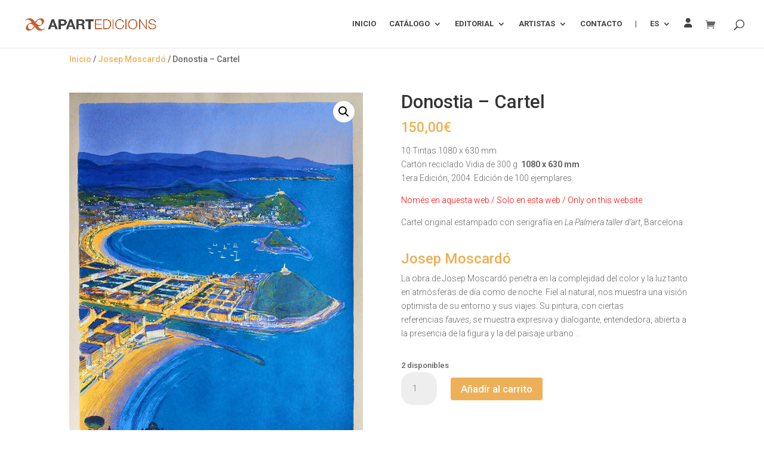

--- FILE ---
content_type: text/javascript
request_url: https://apartedicions.com/wp-content/plugins/woocommerce/assets/js/frontend/wp-consent-api-integration.js?ver=10.4.3
body_size: -272
content:
( function () {
	'use strict';

	// Set order attribution on consent change.
	document.addEventListener( 'wp_listen_for_consent_change', ( e ) => {
		const changedConsentCategory = e.detail;
		for ( const key in changedConsentCategory ) {
			if ( changedConsentCategory.hasOwnProperty( key ) && key === window.wc_order_attribution.params.consentCategory ) {
				window.wc_order_attribution.setOrderTracking( changedConsentCategory[ key ] === 'allow' );
		}
		}
	} );

	// Set order attribution as soon as consent type is defined.
	document.addEventListener( 'wp_consent_type_defined', () => {
		window.wc_order_attribution.setOrderTracking( wp_has_consent( window.wc_order_attribution.params.consentCategory ) );
	} );
}() );

